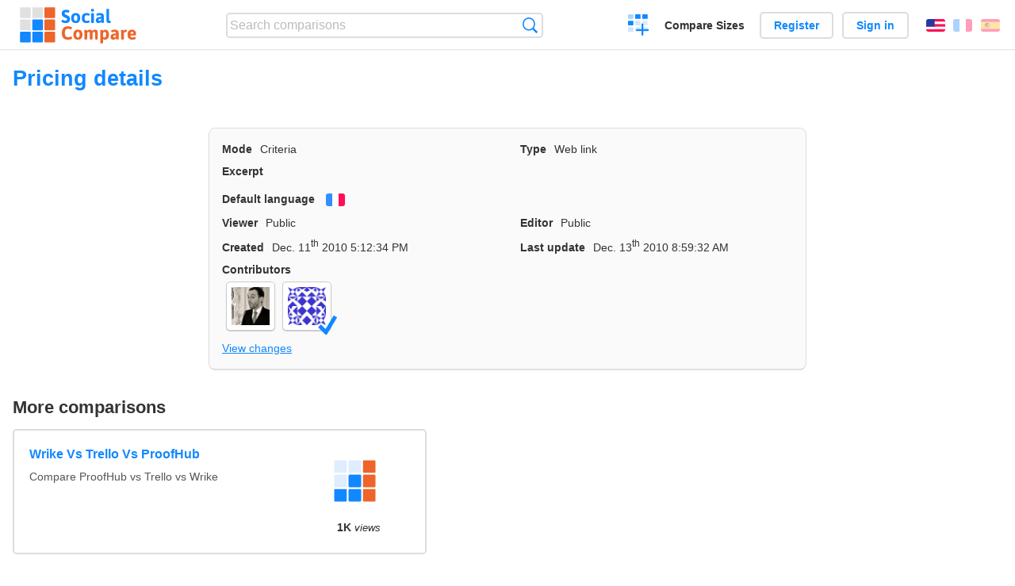

--- FILE ---
content_type: text/html; charset=utf-8
request_url: https://socialcompare.com/en/criteria/tarifs-url-hqg82tm
body_size: 2664
content:
<!DOCTYPE html>
<html lang="en"><head>
<meta charset="utf-8">
<meta http-equiv="Content-Language" content="en" />
<meta name="viewport" content="width=device-width,initial-scale=1,minimum-scale=1">
<link rel="icon" type="image/svg+xml" href="/d/favicon.svg">
<link rel="icon" type="image/png" href="/d/favicon.png">
<link rel="search" type="application/opensearchdescription+xml" href="/en/opensearch.xml" title="SocialCompare" />
<meta http-equiv="Content-Type" content="text/html; charset=utf-8" />
<meta name="title" content="Pricing details | Comparison tables - SocialCompare" />
<title>Pricing details | Comparison tables - SocialCompare</title>
<link rel="stylesheet" type="text/css" href="/c/4087027906.cache.css" />
</head><body data-sc="/en/ja/" data-sclive="/en/live" >
<header>
<div id="logo"><a title="Collaborative comparison tool" href="/en"><img src="/d/socialcompare.svg" width="250" height="35" alt="SocialCompare" /></a></div>

<div id="search">
<form action="/en/search" class="search"><input type="hidden" name="c" value="on">
<input type="text" name="q" value="" placeholder="Search comparisons" id="q"  />
<button type="submit">Search</button>
</form>
</div>

<div id="create"><button class="action create" title="Create a comparison">Create a comparison</button></div><a target="_blank" id="cv" href="https://comparevisually.com/en" title="Compare sizes and dimensions with visual charts">Compare Sizes</a><div id="hi">
	<span class="hide" data-scshow="visitor">
		<a class="button register" href="/en/register">Register</a>		<a class="button action signin" href="/en/signin">Sign in</a>	</span>
	<span class="hide" data-scshow="public">
		<button class="action signout">Sign out</button>
		<a href="/en/my" id="scN" title="Dashboard"></a>
	</span>
</div>
<div id="sf">
<label for="flags" class="flag en" title="English">English</label><input id="flags" type="checkbox"><span> <a class="flag fr" title="Français" lang="fr" hreflang="fr" rel="alternate" href="https://socialcompare.com/fr/criteria/tarifs-url-hqg82tm">Français</a> <a class="flag es" title="Español" lang="es" hreflang="es" rel="alternate" href="https://socialcompare.com/es/criteria/tarifs-url-hqg82tm">Español</a></span></div>
</header>
<nav class="wrapper">
</nav>
<div class="wrapper">
<div class="sBs">
<h1 data-s="tarifs-url-hqg82tm" data-c="name" data-e="jeromeseillier-hkt7fad">Pricing details</h1><div>
<div id="description">
<div data-s="tarifs-url-hqg82tm" data-c="description"></div></div>
<div id="properties" class="criteria">
<div><label>Mode</label> <span data-s="tarifs-url-hqg82tm" data-c="mode"><span class="m51">Criteria</span></span></div><div><label>Type</label> <span data-s="tarifs-url-hqg82tm" data-c="type" data-e="jeromeseillier-hkt7fad"><span class="sctype type-url" title="Web link">Web link</span></span></div><div id="excerpt"><label>Excerpt</label> <div data-s="tarifs-url-hqg82tm" data-c="excerpt"></div></div><div><label>Default language</label> <span data-s="tarifs-url-hqg82tm" data-c="default-language"><b class="flag fr" title="Français">Français</b></span></div><div></div><div><label>Viewer</label> <span data-s="tarifs-url-hqg82tm" data-c="viewer" data-e="jeromeseillier-hkt7fad"><span class="scgroup public" title="Public">Public</span></span></div><div><label>Editor</label> <span data-s="tarifs-url-hqg82tm" data-c="editor" data-e="jeromeseillier-hkt7fad"><span class="scgroup public" title="Public">Public</span></span></div><div id="created"><label>Created</label> <span>Dec. 11<sup>th</sup> 2010 5:12:34 PM</span></div> <div id="updated"><label>Last update</label> <span>Dec. 13<sup>th</sup> 2010 8:59:32 AM</span></div><div id="contributors"><label>Contributors</label><div><a class="avatar" href="/en/member/jeromeseillier-hkt7fad"><img src="https://www.gravatar.com/avatar/44e6d62f531274e950473c346c3e375f?d=identicon&amp;s=50" width="50" height="50" loading="lazy" title="jeromeseillier" alt=""/></a><a class="avatar" href="/en/member/seralo"><img src="https://www.gravatar.com/avatar/46db28079ae9a425c8b465cf0a818c2a?d=identicon&amp;s=50" width="50" height="50" loading="lazy" title="Seralo" alt=""/>  <dfn class="icon community" title="Community"></dfn></a></div></div><div> <a href="/en/history/tarifs-url-hqg82tm">View changes</a> </div><div></div></div>
</div>

<aside id="related"><div ><h2>More comparisons</h2><ul class="elems"><li class="fulla" data-u="/en/comparison/wrike-vs-trello-vs-basecamp-3xj6io2a"><h3><a href="/en/comparison/wrike-vs-trello-vs-basecamp-3xj6io2a">Wrike Vs Trello Vs ProofHub</a></h3><div class="abstract">Compare ProofHub vs Trello vs Wrike</div><div class="illus"><a href="/en/comparison/wrike-vs-trello-vs-basecamp-3xj6io2a"><div class="scImg"><em><img loading="lazy" src="https://socialcompare.com/d/favicon.svg" alt="Wrike Vs Trello Vs ProofHub" /></em></div></a><div class="infos"> <b class="views"><abbr title="1,634">1K</abbr> <i>views</i></b> </div></div></li><li class="fulla" data-u="/en/comparison/self-hosted-messaging"><h3><a href="/en/comparison/self-hosted-messaging">Self-hosted Messaging</a></h3><div class="illus"><a href="/en/comparison/self-hosted-messaging"><div class="scImg"><em><img loading="lazy" src="https://socialcompare.com/d/favicon.svg" alt="Self-hosted Messaging" /></em></div></a><div class="infos"> <b class="views">721 <i>views</i></b> </div></div></li><li class="fulla" data-u="/en/comparison/project-management-systems-1znocvx9"><h3><a href="/en/comparison/project-management-systems-1znocvx9">Project Management systems</a></h3><div class="abstract">Compare Podio vs Asana vs ProofHub vs Basecamp</div><div class="illus"><a href="/en/comparison/project-management-systems-1znocvx9"><div class="scImg"><em><img loading="lazy" src="https://socialcompare.com/d/favicon.svg" alt="Project Management systems" /></em></div></a><div class="infos"> <b class="views"><abbr title="1,674">1K</abbr> <i>views</i></b> </div></div></li><li class="fulla" data-u="/en/comparison/basecamp-vs-asana-vs-proofhub-3xhjx550"><h3><a href="/en/comparison/basecamp-vs-asana-vs-proofhub-3xhjx550">Basecamp vs Asana vs ProofHub</a></h3><div class="abstract">Compare Basecamp vs Asana vs ProofHub</div><div class="illus"><a href="/en/comparison/basecamp-vs-asana-vs-proofhub-3xhjx550"><div class="scImg"><em><img loading="lazy" src="https://socialcompare.com/d/favicon.svg" alt="Basecamp vs Asana vs ProofHub" /></em></div></a><div class="infos"> <b class="views"><abbr title="2,647">2K</abbr> <i>views</i></b> </div></div></li><li class="fulla" data-u="/en/comparison/augmented-reality-sdks"><h3><a href="/en/comparison/augmented-reality-sdks">Augmented Reality SDK Comparison</a></h3><div class="abstract">Augmented Reality SDK Comparison : This chart compares Augmented Reality (AR) SDKs and frameworks. Based on spreadsheet...</div><div class="illus"><a href="/en/comparison/augmented-reality-sdks"><div class="scImg"><em><img loading="lazy" src="https://socialcompare.com/u/1209/augmented-reality-1eggz2i7.jpg" alt="Augmented Reality SDK Comparison" /></em></div></a><div class="infos"> <b class="views"><abbr title="260,290">260K</abbr> <i>views</i></b> </div></div></li></ul></div></aside>
</div>
</div>

<div class="wrapper">
<div class="promotion">
<div><h3>Create easily your online comparison table</h3>
<p>It is easy and free to create, embed and share your own custom online comparison table.</p></div>
<button class="action create">Create a table</button>
</div>
</div>
<footer class="wrapper">

<ul class="sitemap">
<li><h3>SocialCompare</h3><ul>
<li><a href="/en/how-to-create-comparisons">How to create a comparison</a></li>
<li><a href="/en/top-comparisons/websites-software">Compare best software</a></li>
<li><a title="Find comparison tables and alternative lists" href="/en/comparisons">Comparisons tables</a></li>
<li><a title="Convert easily units of various measurements" href="/en/tools/units-converter">Units converter</a></li>
<li><a href="https://comparevisually.com/en" title="Visual comparison of dimensions and sizes">Size comparison</a></li></ul></li>
<li><h3>Company</h3><ul>
<li><a href="/en/disclosure">Disclosure</a></li>
<li><a href="/en/legal">Legal</a></li>
<li><a href="/en/contact">Contact</a></li>
</ul></li>
<li><h3>Community</h3><ul>
<li><a href="/en/latest-activity">Latest activity</a></li>
</ul></li>
</ul>

<div id="about">
<h4><a title="CrowdSourced comparison engine about Everything" class="logo" href="/en">Social<strong>Compare</strong></a></h4>
<p>Crowdsourced collaborative comparison tool to create and share comparison tables.</p>
</div>

<div id="copy">© 2010 - 2026 SocialCompare. All Rights Reserved.</div>
</footer>

<div id="modal"></div>
<div id="toasts"></div>

<script type="text/javascript" src="/c/2967629830.cache.js"></script>
<script>
window.dataLayer=window.dataLayer || [];
function gtag(){dataLayer.push(arguments);}
gtag('js',new Date());
let scP={};
gtag('config','G-XGGD9H7Y80',scP);
</script>
<script async src="https://www.googletagmanager.com/gtag/js?id=G-XGGD9H7Y80"></script></body></html>
